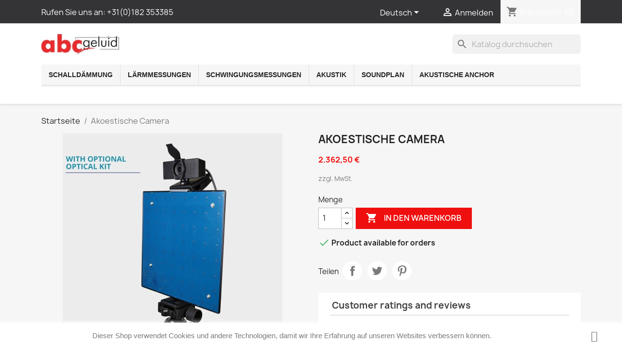

--- FILE ---
content_type: text/html; charset=utf-8
request_url: https://geluid.eu/de/home-category/akoestische-camera
body_size: 13927
content:
<!doctype html>
<html lang="de-DE">

  <head>
    
      
  <meta charset="utf-8">


  <meta http-equiv="x-ua-compatible" content="ie=edge">



  <link rel="canonical" href="https://geluid.eu/de/home-category/akoestische-camera">

  <title>Akoestische Camera</title>
  
    
  
  <meta name="description" content="">
  <meta name="keywords" content="">
        <link rel="canonical" href="https://geluid.eu/de/home-category/akoestische-camera">
    
          <link rel="alternate" href="https://geluid.eu/nl/home-category/akoestische-camera-ACAM_64" hreflang="nl-nl">
          <link rel="alternate" href="https://geluid.eu/gb/home-category/akoestische-camera" hreflang="en-gb">
          <link rel="alternate" href="https://geluid.eu/de/home-category/akoestische-camera" hreflang="de-de">
      
  
  
    <script type="application/ld+json">
  {
    "@context": "https://schema.org",
    "@type": "Organization",
    "name" : "ABCGeluid voor Geluid en Trillingen",
    "url" : "https://geluid.eu/de/",
          "logo": {
        "@type": "ImageObject",
        "url":"https://geluid.eu/img/logo-1.jpg"
      }
      }
</script>

<script type="application/ld+json">
  {
    "@context": "https://schema.org",
    "@type": "WebPage",
    "isPartOf": {
      "@type": "WebSite",
      "url":  "https://geluid.eu/de/",
      "name": "ABCGeluid voor Geluid en Trillingen"
    },
    "name": "Akoestische Camera",
    "url":  "https://geluid.eu/de/home-category/akoestische-camera"
  }
</script>


  <script type="application/ld+json">
    {
      "@context": "https://schema.org",
      "@type": "BreadcrumbList",
      "itemListElement": [
                  {
            "@type": "ListItem",
            "position": 1,
            "name": "Startseite",
            "item": "https://geluid.eu/de/"
          },                  {
            "@type": "ListItem",
            "position": 2,
            "name": "Akoestische Camera",
            "item": "https://geluid.eu/de/home-category/akoestische-camera"
          }              ]
    }
  </script>
  
  
  
  
  
    
  

  
    <meta property="og:title" content="Akoestische Camera" />
    <meta property="og:description" content="" />
    <meta property="og:url" content="https://geluid.eu/de/home-category/akoestische-camera" />
    <meta property="og:site_name" content="ABCGeluid voor Geluid en Trillingen" />
        



  <meta name="viewport" content="width=device-width, initial-scale=1">



  <link rel="icon" type="image/vnd.microsoft.icon" href="https://geluid.eu/img/favicon.ico?1552403285">
  <link rel="shortcut icon" type="image/x-icon" href="https://geluid.eu/img/favicon.ico?1552403285">



    <link rel="stylesheet" href="https://geluid.eu/themes/classic/assets/css/theme.css" type="text/css" media="all">
  <link rel="stylesheet" href="https://geluid.eu/modules/ps_socialfollow/views/css/ps_socialfollow.css" type="text/css" media="all">
  <link rel="stylesheet" href="https://geluid.eu/modules/ps_searchbar/ps_searchbar.css" type="text/css" media="all">
  <link rel="stylesheet" href="https://geluid.eu/modules/blocktopdropdownmenu/css/superfish-modified.css" type="text/css" media="all">
  <link rel="stylesheet" href="https://geluid.eu/modules/gsnippetsreviews/views/css/font-awesome.css" type="text/css" media="all">
  <link rel="stylesheet" href="https://geluid.eu/modules/gsnippetsreviews/views/css/hook-17.css" type="text/css" media="all">
  <link rel="stylesheet" href="https://geluid.eu/modules/gsnippetsreviews/views/css/jquery.star-rating-17.css" type="text/css" media="all">
  <link rel="stylesheet" href="https://geluid.eu/modules/gsnippetsreviews/views/css/snippets.css" type="text/css" media="all">
  <link rel="stylesheet" href="https://geluid.eu/modules/blockyoutubevideos/views/css/front.css" type="text/css" media="all">
  <link rel="stylesheet" href="https://geluid.eu/modules/vatnumbercleaner/views/css/verif_fo.css" type="text/css" media="all">
  <link rel="stylesheet" href="https://geluid.eu/modules/buckaroo3/views/css/buckaroo3.css" type="text/css" media="all">
  <link rel="stylesheet" href="https://geluid.eu/js/jquery/ui/themes/base/minified/jquery-ui.min.css" type="text/css" media="all">
  <link rel="stylesheet" href="https://geluid.eu/js/jquery/ui/themes/base/minified/jquery.ui.theme.min.css" type="text/css" media="all">
  <link rel="stylesheet" href="https://geluid.eu/js/jquery/plugins/fancybox/jquery.fancybox.css" type="text/css" media="all">
  <link rel="stylesheet" href="https://geluid.eu/themes/child_classic/assets/css/custom.css" type="text/css" media="all">




  

  <script type="text/javascript">
        var buckarooAjaxUrl = "https:\/\/geluid.eu\/de\/module\/buckaroo3\/ajax";
        var buckarooFees = [];
        var buckarooMessages = {"validation":{"date":"Please enter correct birthdate date","required":"Field is required","agreement":"Please accept licence agreements","iban":"A valid IBAN is required","age":"You must be at least 18 years old"}};
        var prestashop = {"cart":{"products":[],"totals":{"total":{"type":"total","label":"Gesamt","amount":0,"value":"0,00\u00a0\u20ac"},"total_including_tax":{"type":"total","label":"Gesamt (inkl. MwSt.)","amount":0,"value":"0,00\u00a0\u20ac"},"total_excluding_tax":{"type":"total","label":"Gesamtpreis o. MwSt.","amount":0,"value":"0,00\u00a0\u20ac"}},"subtotals":{"products":{"type":"products","label":"Zwischensumme","amount":0,"value":"0,00\u00a0\u20ac"},"discounts":null,"shipping":{"type":"shipping","label":"Versand","amount":0,"value":""},"tax":{"type":"tax","label":"Steuers\u00e4tze","amount":0,"value":"0,00\u00a0\u20ac"}},"products_count":0,"summary_string":"0 Artikel","vouchers":{"allowed":0,"added":[]},"discounts":[],"minimalPurchase":0,"minimalPurchaseRequired":""},"currency":{"id":1,"name":"Euro","iso_code":"EUR","iso_code_num":"978","sign":"\u20ac"},"customer":{"lastname":null,"firstname":null,"email":null,"birthday":null,"newsletter":null,"newsletter_date_add":null,"optin":null,"website":null,"company":null,"siret":null,"ape":null,"is_logged":false,"gender":{"type":null,"name":null},"addresses":[]},"language":{"name":"Deutsch (German)","iso_code":"de","locale":"de-DE","language_code":"de-de","is_rtl":"0","date_format_lite":"Y-m-d","date_format_full":"Y-m-d H:i:s","id":13},"page":{"title":"","canonical":"https:\/\/geluid.eu\/de\/home-category\/akoestische-camera","meta":{"title":"Akoestische Camera","description":"","keywords":"","robots":"index"},"page_name":"product","body_classes":{"lang-de":true,"lang-rtl":false,"country-NL":true,"currency-EUR":true,"layout-full-width":true,"page-product":true,"tax-display-enabled":true,"product-id-743":true,"product-Akoestische Camera":true,"product-id-category-2":true,"product-id-manufacturer-0":true,"product-id-supplier-0":true,"product-available-for-order":true},"admin_notifications":[]},"shop":{"name":"ABCGeluid voor Geluid en Trillingen","logo":"https:\/\/geluid.eu\/img\/logo-1.jpg","stores_icon":"https:\/\/geluid.eu\/img\/logo_stores-1.gif","favicon":"https:\/\/geluid.eu\/img\/favicon.ico"},"urls":{"base_url":"https:\/\/geluid.eu\/","current_url":"https:\/\/geluid.eu\/de\/home-category\/akoestische-camera","shop_domain_url":"https:\/\/geluid.eu","img_ps_url":"https:\/\/geluid.eu\/img\/","img_cat_url":"https:\/\/geluid.eu\/img\/c\/","img_lang_url":"https:\/\/geluid.eu\/img\/l\/","img_prod_url":"https:\/\/geluid.eu\/img\/p\/","img_manu_url":"https:\/\/geluid.eu\/img\/m\/","img_sup_url":"https:\/\/geluid.eu\/img\/su\/","img_ship_url":"https:\/\/geluid.eu\/img\/s\/","img_store_url":"https:\/\/geluid.eu\/img\/st\/","img_col_url":"https:\/\/geluid.eu\/img\/co\/","img_url":"https:\/\/geluid.eu\/themes\/child_classic\/assets\/img\/","css_url":"https:\/\/geluid.eu\/themes\/child_classic\/assets\/css\/","js_url":"https:\/\/geluid.eu\/themes\/child_classic\/assets\/js\/","pic_url":"https:\/\/geluid.eu\/upload\/","pages":{"address":"https:\/\/geluid.eu\/de\/address","addresses":"https:\/\/geluid.eu\/de\/addresses","authentication":"https:\/\/geluid.eu\/de\/authentication","cart":"https:\/\/geluid.eu\/de\/cart","category":"https:\/\/geluid.eu\/de\/index.php?controller=category","cms":"https:\/\/geluid.eu\/de\/index.php?controller=cms","contact":"https:\/\/geluid.eu\/de\/contact-us","discount":"https:\/\/geluid.eu\/de\/discount","guest_tracking":"https:\/\/geluid.eu\/de\/guest-tracking","history":"https:\/\/geluid.eu\/de\/order-history","identity":"https:\/\/geluid.eu\/de\/identity","index":"https:\/\/geluid.eu\/de\/","my_account":"https:\/\/geluid.eu\/de\/my-account","order_confirmation":"https:\/\/geluid.eu\/de\/order-confirmation","order_detail":"https:\/\/geluid.eu\/de\/index.php?controller=order-detail","order_follow":"https:\/\/geluid.eu\/de\/order-follow","order":"https:\/\/geluid.eu\/de\/order","order_return":"https:\/\/geluid.eu\/de\/index.php?controller=order-return","order_slip":"https:\/\/geluid.eu\/de\/order-slip","pagenotfound":"https:\/\/geluid.eu\/de\/page-not-found","password":"https:\/\/geluid.eu\/de\/password-recovery","pdf_invoice":"https:\/\/geluid.eu\/de\/index.php?controller=pdf-invoice","pdf_order_return":"https:\/\/geluid.eu\/de\/index.php?controller=pdf-order-return","pdf_order_slip":"https:\/\/geluid.eu\/de\/index.php?controller=pdf-order-slip","prices_drop":"https:\/\/geluid.eu\/de\/prices-drop","product":"https:\/\/geluid.eu\/de\/index.php?controller=product","search":"https:\/\/geluid.eu\/de\/search","sitemap":"https:\/\/geluid.eu\/de\/sitemap","stores":"https:\/\/geluid.eu\/de\/stores","supplier":"https:\/\/geluid.eu\/de\/supplier","register":"https:\/\/geluid.eu\/de\/authentication?create_account=1","order_login":"https:\/\/geluid.eu\/de\/order?login=1"},"alternative_langs":{"nl-nl":"https:\/\/geluid.eu\/nl\/home-category\/akoestische-camera-ACAM_64","en-gb":"https:\/\/geluid.eu\/gb\/home-category\/akoestische-camera","de-de":"https:\/\/geluid.eu\/de\/home-category\/akoestische-camera"},"theme_assets":"\/themes\/child_classic\/assets\/","actions":{"logout":"https:\/\/geluid.eu\/de\/?mylogout="},"no_picture_image":{"bySize":{"small_default":{"url":"https:\/\/geluid.eu\/img\/p\/de-default-small_default.jpg","width":98,"height":98},"cart_default":{"url":"https:\/\/geluid.eu\/img\/p\/de-default-cart_default.jpg","width":125,"height":125},"home_default":{"url":"https:\/\/geluid.eu\/img\/p\/de-default-home_default.jpg","width":250,"height":250},"medium_default":{"url":"https:\/\/geluid.eu\/img\/p\/de-default-medium_default.jpg","width":452,"height":452},"large_default":{"url":"https:\/\/geluid.eu\/img\/p\/de-default-large_default.jpg","width":800,"height":800}},"small":{"url":"https:\/\/geluid.eu\/img\/p\/de-default-small_default.jpg","width":98,"height":98},"medium":{"url":"https:\/\/geluid.eu\/img\/p\/de-default-home_default.jpg","width":250,"height":250},"large":{"url":"https:\/\/geluid.eu\/img\/p\/de-default-large_default.jpg","width":800,"height":800},"legend":""}},"configuration":{"display_taxes_label":true,"display_prices_tax_incl":false,"is_catalog":false,"show_prices":true,"opt_in":{"partner":true},"quantity_discount":{"type":"discount","label":"Rabatt auf St\u00fcckzahl"},"voucher_enabled":0,"return_enabled":0},"field_required":[],"breadcrumb":{"links":[{"title":"Startseite","url":"https:\/\/geluid.eu\/de\/"},{"title":"Akoestische Camera","url":"https:\/\/geluid.eu\/de\/home-category\/akoestische-camera"}],"count":2},"link":{"protocol_link":"https:\/\/","protocol_content":"https:\/\/","request_uri":"\/de\/home-category\/akoestische-camera"},"time":1769030996,"static_token":"6cec8a742aa556e8652264c52a424145","token":"a122f9e1cfe104c3cb69d1dfddf6983b","debug":false};
        var vncfc_fc_url = "https:\/\/geluid.eu\/de\/module\/vatnumbercleaner\/vncfc?";
      </script>



          <style type="text/css">.row.delivery-option img { max-width:100%; }</style>
            
<script type="text/javascript" data-keepinline="true">
    // instantiate object
    var oGsr = {};
    var bt_msgs = {"delay":"You have not filled out a numeric for delay option","fbId":"You have not filled out a numeric for Facebook App ID option","fbsecret":"You have not filled out Facebook App Secret option","reviewDate":"You have not filled out the review's date","title":"You have not filled out the title","comment":"You have not filled out the comment","report":"You have not filled out the report comment","rating":"You have not selected the rating for the review","checkreview":"You have not selected one review","email":"You have not filled out your email","status":"You didn't select any status","vouchercode":"You have not filled out the voucher code","voucheramount":"You have left 0 as value for voucher's value","voucherminimum":"Minimum amount is not a numeric","vouchermaximum":"Maximum quantity is not a numeric","vouchervalidity":"You have left 0 as value for voucher's validity","importMatching":"You have not filled the number of columns out","reviewModerationTxt":{"8":"You have not filled out your legal text for using a moderation with language Nederlands. Click on the language drop-down list in order to fill out the correct language field(s).","10":"You have not filled out your legal text for using a moderation with language English (United Kingdom). Click on the language drop-down list in order to fill out the correct language field(s).","13":"You have not filled out your legal text for using a moderation with language Deutsch (German). Click on the language drop-down list in order to fill out the correct language field(s)."},"reviewModifyTxt":{"8":"You have not filled out your legal text for using a review modification tool with language Nederlands. Click on the language drop-down list in order to fill out the correct language field(s).","10":"You have not filled out your legal text for using a review modification tool with language English (United Kingdom). Click on the language drop-down list in order to fill out the correct language field(s).","13":"You have not filled out your legal text for using a review modification tool with language Deutsch (German). Click on the language drop-down list in order to fill out the correct language field(s)."},"emailTitle":{"8":"You have not filled out your title or text with language Nederlands. Click on the language drop-down list in order to fill out the correct language field(s).","10":"You have not filled out your title or text with language English (United Kingdom). Click on the language drop-down list in order to fill out the correct language field(s).","13":"You have not filled out your title or text with language Deutsch (German). Click on the language drop-down list in order to fill out the correct language field(s)."},"emaillCategory":{"8":"You have not filled out your category label with language Nederlands. Click on the language drop-down list in order to fill out the correct language field(s).","10":"You have not filled out your category label with language English (United Kingdom). Click on the language drop-down list in order to fill out the correct language field(s).","13":"You have not filled out your category label with language Deutsch (German). Click on the language drop-down list in order to fill out the correct language field(s)."},"emaillProduct":{"8":"You have not filled out your product label with language Nederlands. Click on the language drop-down list in order to fill out the correct language field(s).","10":"You have not filled out your product label with language English (United Kingdom). Click on the language drop-down list in order to fill out the correct language field(s).","13":"You have not filled out your product label with language Deutsch (German). Click on the language drop-down list in order to fill out the correct language field(s)."},"emaillSentence":{"8":"You have not filled out your custom body sentence with language Nederlands. Click on the language drop-down list in order to fill out the correct language field(s).","10":"You have not filled out your custom body sentence with language English (United Kingdom). Click on the language drop-down list in order to fill out the correct language field(s).","13":"You have not filled out your custom body sentence with language Deutsch (German). Click on the language drop-down list in order to fill out the correct language field(s)."}};
    var bt_sImgUrl = '/modules/gsnippetsreviews/views/img/';
    var bt_sWebService = '/modules/gsnippetsreviews/ws-gsnippetsreviews.php?bt_token=3fdf871f2d73a99a5cc5b70623982830';
    var sGsrModuleName = 'gsr';
    var bt_aFancyReviewForm = {};
    var bt_aFancyReviewTabForm = {};
    var bt_oScrollTo = {};
    bt_oScrollTo.execute = false;
    var bt_oUseSocialButton = {};
    bt_oUseSocialButton.run = false;
    var bt_oActivateReviewTab = {};
    bt_oActivateReviewTab.run = false;
    var bt_oDeactivateReviewTab = {};
    bt_oDeactivateReviewTab.run = false;
    var bt_aReviewReport = new Array();
    var bt_oCallback = {};
    bt_oCallback.run = false;
    var bt_aStarsRating = new Array();
    var bt_oBxSlider = {};
    bt_oBxSlider.run = false;
</script>


    
  <meta property="og:type" content="product">
  <meta property="og:url" content="https://geluid.eu/de/home-category/akoestische-camera">
  <meta property="og:title" content="Akoestische Camera">
  <meta property="og:site_name" content="ABCGeluid voor Geluid en Trillingen">
  <meta property="og:description" content="">
  <meta property="og:image" content="https://geluid.eu/1760-large_default/akoestische-camera.jpg">
  <meta property="product:pretax_price:amount" content="2362.5">
  <meta property="product:pretax_price:currency" content="EUR">
  <meta property="product:price:amount" content="2362.5">
  <meta property="product:price:currency" content="EUR">
  
  </head>

  <body id="product" class="lang-de country-nl currency-eur layout-full-width page-product tax-display-enabled product-id-743 product-akoestische-camera product-id-category-2 product-id-manufacturer-0 product-id-supplier-0 product-available-for-order">

    
      
    

    <main>
      
              

      <header id="header">
        
          
  <div class="header-banner">
    
  </div>



  <nav class="header-nav">
    <div class="container">
      <div class="row">
        <div class="hidden-sm-down">
          <div class="col-md-5 col-xs-12">
            <div id="_desktop_contact_link">
  <div id="contact-link">
                Rufen Sie uns an: <span>+31(0)182 353385</span>
      </div>
</div>

          </div>
          <div class="col-md-7 right-nav">
              <div id="_desktop_language_selector">
  <div class="language-selector-wrapper">
    <span id="language-selector-label" class="hidden-md-up">Sprache:</span>
    <div class="language-selector dropdown js-dropdown">
      <button data-toggle="dropdown" class="hidden-sm-down btn-unstyle" aria-haspopup="true" aria-expanded="false" aria-label="Dropdown Sprachen">
        <span class="expand-more">Deutsch</span>
        <i class="material-icons expand-more">&#xE5C5;</i>
      </button>
      <ul class="dropdown-menu hidden-sm-down" aria-labelledby="language-selector-label">
                  <li >
            <a href="https://geluid.eu/nl/home-category/akoestische-camera-ACAM_64" class="dropdown-item" data-iso-code="nl">Nederlands</a>
          </li>
                  <li >
            <a href="https://geluid.eu/gb/home-category/akoestische-camera" class="dropdown-item" data-iso-code="gb">English</a>
          </li>
                  <li  class="current" >
            <a href="https://geluid.eu/de/home-category/akoestische-camera" class="dropdown-item" data-iso-code="de">Deutsch</a>
          </li>
              </ul>
      <select class="link hidden-md-up" aria-labelledby="language-selector-label">
                  <option value="https://geluid.eu/nl/home-category/akoestische-camera-ACAM_64" data-iso-code="nl">
            Nederlands
          </option>
                  <option value="https://geluid.eu/gb/home-category/akoestische-camera" data-iso-code="gb">
            English
          </option>
                  <option value="https://geluid.eu/de/home-category/akoestische-camera" selected="selected" data-iso-code="de">
            Deutsch
          </option>
              </select>
    </div>
  </div>
</div>
<div id="_desktop_user_info">
  <div class="user-info">
          <a
        href="https://geluid.eu/de/my-account"
        title="Anmelden zu Ihrem Kundenbereich"
        rel="nofollow"
      >
        <i class="material-icons">&#xE7FF;</i>
        <span class="hidden-sm-down">Anmelden</span>
      </a>
      </div>
</div>
<div id="_desktop_cart">
  <div class="blockcart cart-preview inactive" data-refresh-url="//geluid.eu/de/module/ps_shoppingcart/ajax">
    <div class="header">
              <i class="material-icons shopping-cart" aria-hidden="true">shopping_cart</i>
        <span class="hidden-sm-down">Warenkorb</span>
        <span class="cart-products-count">(0)</span>
          </div>
  </div>
</div>

          </div>
        </div>
        <div class="hidden-md-up text-sm-center mobile">
          <div class="float-xs-left" id="menu-icon">
            <i class="material-icons d-inline">&#xE5D2;</i>
          </div>
          <div class="float-xs-right" id="_mobile_cart"></div>
          <div class="float-xs-right" id="_mobile_user_info"></div>
          <div class="top-logo" id="_mobile_logo"></div>
          <div class="clearfix"></div>
        </div>
      </div>
    </div>
  </nav>



  <div class="header-top">
    <div class="container">
       <div class="row">
        <div class="col-md-2 hidden-sm-down" id="_desktop_logo">
                            <a href="https://geluid.eu/">
                  <img class="logo img-responsive" src="https://geluid.eu/img/logo-1.jpg" alt="ABCGeluid voor Geluid en Trillingen">
                </a>
                    </div>
        <div class="col-md-10 col-sm-12 position-static">
          <div id="search_widget" class="search-widgets" data-search-controller-url="//geluid.eu/de/search">
  <form method="get" action="//geluid.eu/de/search">
    <input type="hidden" name="controller" value="search">
    <i class="material-icons search" aria-hidden="true">search</i>
    <input type="text" name="s" value="" placeholder="Katalog durchsuchen" aria-label="Suche">
    <i class="material-icons clear" aria-hidden="true">clear</i>
  </form>
</div>

          <div class="clearfix"></div>
        </div>
      </div>
      
      	<!-- Menu -->
	<div id="block_top_menu" class="sf-contener clearfix col-lg-12">
		<div class="cat-title">Menu</div>
		<ul class="sf-menu clearfix menu-content">
			<li><a href="https://geluid.eu/de/Schalldammung" title="Schalldämmung">Schalldämmung</a><ul><li><a href="https://geluid.eu/de/schallschutzwand" title="Schallschutzwand">Schallschutzwand</a></li><li><a href="https://geluid.eu/de/schalldammung-decke-dach" title="Schalldämmung Decke, Dach">Schalldämmung Decke, Dach</a></li><li><a href="https://geluid.eu/de/schallisolierung-boden-dach" title="Schallisolierung Boden Dach">Schallisolierung Boden Dach</a></li><li><a href="https://geluid.eu/de/schalldammung-schirm-gehause-aussen" title="Schalldämmung Gehäuse Außen">Schalldämmung Gehäuse Außen</a></li><li><a href="https://geluid.eu/de/schalldammung-gehause-innen" title="Schalldämmung Gehäuse Innen">Schalldämmung Gehäuse Innen</a></li><li><a href="https://geluid.eu/de/acoustifence-larmschutzwand" title="Acoustifence Lärmschutzwand">Acoustifence Lärmschutzwand</a></li><li><a href="https://geluid.eu/de/acoustiblok-schalldammung" title="Acoustiblok Schalldämmung">Acoustiblok Schalldämmung</a></li><li><a href="https://geluid.eu/de/suskast" title="Suskasten">Suskasten</a></li></ul></li><li><a href="https://geluid.eu/de/larmmessungen" title="Lärmmessungen">Lärmmessungen</a><ul><li><a href="https://geluid.eu/de/schallpegelmesser" title="Schallpegelmesser">Schallpegelmesser</a></li><li><a href="https://geluid.eu/de/schallpegelmessgerat-kabel" title="Schallpegelmessgerät Kabel">Schallpegelmessgerät Kabel</a></li><li><a href="https://geluid.eu/de/larmuberwachung" title="Lärmüberwachung">Lärmüberwachung</a></li><li><a href="https://geluid.eu/de/mikrofone" title="Mikrofone">Mikrofone</a><ul><li><a href="https://geluid.eu/de/mikrofonkapsel-uberblick" title="Mikrofonkapsel Überblick">Mikrofonkapsel Überblick</a></li><li><a href="https://geluid.eu/de/mikrofon-vorverstarker" title="Mikrofon-Vorverstärker">Mikrofon-Vorverstärker</a></li><li><a href="https://geluid.eu/de/aussenmikrofon" title="Außenmikrofon">Außenmikrofon</a></li><li><a href="https://geluid.eu/de/iccp-strom-mikrofon" title="ICCP Strom Mikrofon">ICCP Strom Mikrofon</a></li><li><a href="https://geluid.eu/de/mikrofon-mit-vorverstarker" title="Mikrofon mit vorverstärker">Mikrofon mit vorverstärker</a></li><li><a href="https://geluid.eu/de/zubehor-fur-mikrofon" title="Zubehör für Mikrofon">Zubehör für Mikrofon</a></li><li><a href="https://geluid.eu/de/mikrofon-mit-phantomspeisung" title="Mikrofon mit Phantomspeisung">Mikrofon mit Phantomspeisung</a></li></ul></li><li><a href="https://geluid.eu/de/schallkalibrator" title="Schallkalibrator">Schallkalibrator</a></li><li><a href="https://geluid.eu/de/simulation-kopfhorer-usw" title="Simulation Kopfhörer usw.">Simulation Kopfhörer usw.</a></li><li><a href="https://geluid.eu/de/verstarker-fur-messungen" title="Verstärker für Messungen">Verstärker für Messungen</a></li><li><a href="https://geluid.eu/de/schallquellen-fur-messungen" title="Schallquellen für Messungen">Schallquellen für Messungen</a></li><li><a href="https://geluid.eu/de/Mieten-Schallpegelmesser" title="Mieten Schallpegelmesser">Mieten Schallpegelmesser</a><ul><li><a href="https://geluid.eu/de/aurolex" title="Aurolex">Aurolex</a></li><li><a href="https://geluid.eu/de/schallpegelmesser-mieten" title="Schallpegelmesser mieten">Schallpegelmesser mieten</a></li></ul></li><li><a href="https://geluid.eu/de/larmdosimetern-set" title="Lärmdosimetern set">Lärmdosimetern set</a></li><li><a href="https://geluid.eu/de/zubehor-schallpegelmessgerate" title="Zubehör Schallpegelmessgeräte">Zubehör Schallpegelmessgeräte</a></li><li><a href="https://geluid.eu/de/impedanz-tube-tube-kundt" title="Impedanz Tube Tube Kundt">Impedanz Tube Tube Kundt</a></li><li><a href="https://geluid.eu/de/datenerfassungskarte-dac" title="Datenerfassungskarte (DAC)">Datenerfassungskarte (DAC)</a></li><li><a href="https://geluid.eu/de/schallpegelmesser-xl2-" title="Schallpegelmesser XL2 ">Schallpegelmesser XL2 </a></li><li><a href="https://geluid.eu/de/schallpegelmesser-zubehor" title="Schallpegelmesser zubehör">Schallpegelmesser zubehör</a></li><li><a href="https://geluid.eu/de/xl2-schallpegelmesser-optionen" title="XL2 Schallpegelmesser Optionen">XL2 Schallpegelmesser Optionen</a></li><li><a href="https://geluid.eu/de/mikrofon-array-systeme" title="Mikrofon Array Systeme">Mikrofon Array Systeme</a></li></ul></li><li><a href="https://geluid.eu/de/schwingungsmessungen" title="Schwingungsmessungen">Schwingungsmessungen</a><ul><li><a href="https://geluid.eu/de/schwingungsmessgerat-uberblick" title="Schwingungsmessgerät Überblick">Schwingungsmessgerät Überblick</a></li><li><a href="https://geluid.eu/de/beschleunigungssensoren-mems" title="Beschleunigungssensoren MEMS">Beschleunigungssensoren MEMS</a></li></ul></li><li><a href="https://geluid.eu/de/akustik" title="Akustik">Akustik</a><ul><li><a href="https://geluid.eu/de/schalldammplatte-baffle" title="Schalldämmplatte Baffle">Schalldämmplatte Baffle</a></li><li><a href="https://geluid.eu/de/schallabsorption-wandplatte" title="Schallabsorption Wandplatte">Schallabsorption Wandplatte</a></li><li><a href="https://geluid.eu/de/lebensmittel-schallabsorption" title="Lebensmittel Schallabsorption">Lebensmittel Schallabsorption</a></li></ul></li><li><a href="https://geluid.eu/de/soundplan" title="SoundPLAN">SoundPLAN</a><ul><li><a href="https://geluid.eu/de/va-lab" title="VA-LAB">VA-LAB</a></li><li><a href="https://geluid.eu/de/berekenen-geluidsisolatie-iso-nen-12354" title="Berekenen Geluidsisolatie ISO-NEN-12354">Berekenen Geluidsisolatie ISO-NEN-12354</a></li></ul></li><li><a href="https://geluid.eu/de/akustische-anchor" title="Akustische Anchor">Akustische Anchor</a><ul><li><a href="https://geluid.eu/de/akustische-anchor" title="Akustische Anchor">Akustische Anchor</a><ul><li><a href="https://geluid.eu/de/schallabsorbierende-holz-stein" title="Schallabsorbierende Holz Stein">Schallabsorbierende Holz Stein</a></li><li><a href="https://geluid.eu/de/schallabsorbierende-holz-stein" title="Schallabsorbierende Holz | Stein">Schallabsorbierende Holz | Stein</a></li><li><a href="https://geluid.eu/de/schallabsorbierende-holz-stein-entkoppelt-anker" title="Schallabsorbierende Holz -- Stein entkoppelt anker">Schallabsorbierende Holz -- Stein entkoppelt anker</a></li><li><a href="https://geluid.eu/de/schallabsorbierende-holz-stein-entkoppelt-anker" title="Schallabsorbierende Holz -- Stein entkoppelt anker">Schallabsorbierende Holz -- Stein entkoppelt anker</a></li></ul></li><li><a href="https://geluid.eu/de/akustische-deckenstative" title="Akustische Deckenstative">Akustische Deckenstative</a><ul><li><a href="https://geluid.eu/de/akustische-deckenstative-20kg" title="Akustische Deckenstative 20kg">Akustische Deckenstative 20kg</a></li><li><a href="https://geluid.eu/de/akustische-deckenstative-50kg" title="Akustische Deckenstative 50kg">Akustische Deckenstative 50kg</a></li><li><a href="https://geluid.eu/de/akustische-deckenstative-100kg" title="Akustische Deckenstative 100kg">Akustische Deckenstative 100kg</a></li></ul></li><li><a href="https://geluid.eu/de/schwingungsdampfer" title="Schwingungsdämpfer">Schwingungsdämpfer</a></li><li><a href="https://geluid.eu/de/elastomeren-absorber" title="Elastomeren Absorber">Elastomeren Absorber</a></li></ul></li>
					</ul>
	</div>
	<!--/ Menu -->


      <div id="mobile_top_menu_wrapper" class="row hidden-md-up" style="display:none;">
        <div class="js-top-menu mobile" id="_mobile_top_menu"></div>
        <div class="js-top-menu-bottom">
          <div id="_mobile_currency_selector"></div>
          <div id="_mobile_language_selector"></div>
          <div id="_mobile_contact_link"></div>
        </div>
      </div>
    </div>
  </div>
  

        
      </header>

      <section id="wrapper">
        
          
<aside id="notifications">
  <div class="container">
    
    
    
      </div>
</aside>
        

        
        <div class="container">
          
            <nav data-depth="2" class="breadcrumb hidden-sm-down">
  <ol>
    
              
          <li>
                          <a href="https://geluid.eu/de/"><span>Startseite</span></a>
                      </li>
        
              
          <li>
                          <span>Akoestische Camera</span>
                      </li>
        
          
  </ol>
</nav>
          

          

          
  <div id="content-wrapper" class="js-content-wrapper">
    
    

  <section id="main" itemscope itemtype="https://schema.org/Product">
    <meta itemprop="url" content="https://geluid.eu/de/home-category/akoestische-camera">

    <div class="row">
      <div class="col-md-6">
        
          <section class="page-content" id="content">
            
              
                <ul class="product-flags">
                                  </ul>
              

              
                <div class="images-container js-images-container">
  
    <div class="product-cover">
              <img
          class="js-qv-product-cover img-fluid"
          src="https://geluid.eu/1760-medium_default/akoestische-camera.jpg"
                      alt="Akoestische Camera"
                    loading="lazy"
          width="452"
          height="452"
        >
        <div class="layer hidden-sm-down" data-toggle="modal" data-target="#product-modal">
          <i class="material-icons zoom-in">search</i>
        </div>
          </div>
  

  
    <div class="js-qv-mask mask">
      <ul class="product-images js-qv-product-images">
                  <li class="thumb-container js-thumb-container">
            <img
              class="thumb js-thumb  selected js-thumb-selected "
              data-image-medium-src="https://geluid.eu/1760-medium_default/akoestische-camera.jpg"
              data-image-large-src="https://geluid.eu/1760-large_default/akoestische-camera.jpg"
              src="https://geluid.eu/1760-small_default/akoestische-camera.jpg"
                              alt="Akoestische Camera"
                            loading="lazy"
              width="98"
              height="98"
            >
          </li>
                  <li class="thumb-container js-thumb-container">
            <img
              class="thumb js-thumb "
              data-image-medium-src="https://geluid.eu/1729-medium_default/akoestische-camera.jpg"
              data-image-large-src="https://geluid.eu/1729-large_default/akoestische-camera.jpg"
              src="https://geluid.eu/1729-small_default/akoestische-camera.jpg"
                              alt="Akoestische Camera"
                            loading="lazy"
              width="98"
              height="98"
            >
          </li>
                  <li class="thumb-container js-thumb-container">
            <img
              class="thumb js-thumb "
              data-image-medium-src="https://geluid.eu/1731-medium_default/akoestische-camera.jpg"
              data-image-large-src="https://geluid.eu/1731-large_default/akoestische-camera.jpg"
              src="https://geluid.eu/1731-small_default/akoestische-camera.jpg"
                              alt="Akoestische Camera"
                            loading="lazy"
              width="98"
              height="98"
            >
          </li>
                  <li class="thumb-container js-thumb-container">
            <img
              class="thumb js-thumb "
              data-image-medium-src="https://geluid.eu/1732-medium_default/akoestische-camera.jpg"
              data-image-large-src="https://geluid.eu/1732-large_default/akoestische-camera.jpg"
              src="https://geluid.eu/1732-small_default/akoestische-camera.jpg"
                              alt="Akoestische Camera"
                            loading="lazy"
              width="98"
              height="98"
            >
          </li>
                  <li class="thumb-container js-thumb-container">
            <img
              class="thumb js-thumb "
              data-image-medium-src="https://geluid.eu/1733-medium_default/akoestische-camera.jpg"
              data-image-large-src="https://geluid.eu/1733-large_default/akoestische-camera.jpg"
              src="https://geluid.eu/1733-small_default/akoestische-camera.jpg"
                              alt="Akoestische Camera"
                            loading="lazy"
              width="98"
              height="98"
            >
          </li>
                  <li class="thumb-container js-thumb-container">
            <img
              class="thumb js-thumb "
              data-image-medium-src="https://geluid.eu/1755-medium_default/akoestische-camera.jpg"
              data-image-large-src="https://geluid.eu/1755-large_default/akoestische-camera.jpg"
              src="https://geluid.eu/1755-small_default/akoestische-camera.jpg"
                              alt="Akoestische Camera"
                            loading="lazy"
              width="98"
              height="98"
            >
          </li>
                  <li class="thumb-container js-thumb-container">
            <img
              class="thumb js-thumb "
              data-image-medium-src="https://geluid.eu/1761-medium_default/akoestische-camera.jpg"
              data-image-large-src="https://geluid.eu/1761-large_default/akoestische-camera.jpg"
              src="https://geluid.eu/1761-small_default/akoestische-camera.jpg"
                              alt="Akoestische Camera"
                            loading="lazy"
              width="98"
              height="98"
            >
          </li>
              </ul>
    </div>
  

</div>
              
              <div class="scroll-box-arrows">
                <i class="material-icons left">&#xE314;</i>
                <i class="material-icons right">&#xE315;</i>
              </div>
              
            
            <!-- Youtube Instant Suggest Module content -->










	<div class="clear">&nbsp;</div>
	<!-- Video -->
	
	<div class="keep-it-tight" style="width:100%;display:inline-block;">
						<div class=''>
			<div class='embed-container'>
				<iframe src="https://www.youtube.com/embed/0a7x6xK2qY0?rel=0" frameborder='0' allowfullscreen id="youtubesuggest_iframe"></iframe>
			</div>
		</div>
				<div class="clear">&nbsp;</div>
	</div>
	
	<div class="clear">&nbsp;</div>














          </section>
        
        </div>
        <div class="col-md-6">
          
            
              <h1 class="h1" itemprop="name">Akoestische Camera</h1>
            
          
          
              <div class="product-prices js-product-prices">
    
          

    
      <div
        class="product-price h5 ">

        <div class="current-price">
          <span class='current-price-value' content="">
                                      2.362,50 €
                      </span>

                  </div>

        
                  
      </div>
    

    
          

    
          

    
          

    

    <div class="tax-shipping-delivery-label">
              zzgl. MwSt.
            
      
                                          </div>
  </div>
          

          <div class="product-information">
            
              <div id="product-description-short-743" itemprop="description"></div>
            

            
            <div class="product-actions">
              
                <form action="https://geluid.eu/de/cart" method="post" id="add-to-cart-or-refresh">
                  <input type="hidden" name="token" value="6cec8a742aa556e8652264c52a424145">
                  <input type="hidden" name="id_product" value="743" id="product_page_product_id">
                  <input type="hidden" name="id_customization" value="0" id="product_customization_id">

                  
                    <div class="product-variants js-product-variants">
  </div>
                  

                  
                                      

                  
                    <section class="product-discounts js-product-discounts">
  </section>
                  

                  
                    <div class="product-add-to-cart js-product-add-to-cart">
      <span class="control-label">Menge</span>

    
      <div class="product-quantity clearfix">
        <div class="qty">
          <input
            type="number"
            name="qty"
            id="quantity_wanted"
            inputmode="numeric"
            pattern="[0-9]*"
                          value="1"
              min="1"
                        class="input-group"
            aria-label="Menge"
          >
        </div>

        <div class="add">
          <button
            class="btn btn-primary add-to-cart"
            data-button-action="add-to-cart"
            type="submit"
                      >
            <i class="material-icons shopping-cart">&#xE547;</i>
            In den Warenkorb
          </button>
        </div>

        
      </div>
    

    
      <span id="product-availability" class="js-product-availability">
                              <i class="material-icons rtl-no-flip product-available">&#xE5CA;</i>
                    Product available for orders
              </span>
    

    
      <p class="product-minimal-quantity js-product-minimal-quantity">
              </p>
    
  </div>
                  

                  
                    <div class="product-additional-info js-product-additional-info">
  

      <div class="social-sharing">
      <span>Teilen</span>
      <ul>
                  <li class="facebook icon-gray"><a href="https://www.facebook.com/sharer.php?u=https%3A%2F%2Fgeluid.eu%2Fde%2Fhome-category%2Fakoestische-camera" class="text-hide" title="Teilen" target="_blank" rel="noopener noreferrer">Teilen</a></li>
                  <li class="twitter icon-gray"><a href="https://twitter.com/intent/tweet?text=Akoestische+Camera https%3A%2F%2Fgeluid.eu%2Fde%2Fhome-category%2Fakoestische-camera" class="text-hide" title="Tweet" target="_blank" rel="noopener noreferrer">Tweet</a></li>
                  <li class="pinterest icon-gray"><a href="https://www.pinterest.com/pin/create/button/?media=https%3A%2F%2Fgeluid.eu%2F1760%2Fakoestische-camera.jpg&amp;url=https%3A%2F%2Fgeluid.eu%2Fde%2Fhome-category%2Fakoestische-camera" class="text-hide" title="Pinterest" target="_blank" rel="noopener noreferrer">Pinterest</a></li>
              </ul>
    </div>
  
<!-- GSR - Product review block -->
<div id="gsr" class="productAction">
    		<div class="clr_10"></div>
                
	<div class="clr_10"></div>
	<div class="block-review">
		<div class="block-review-item">
			<span class="title"><i class="fa fa-star"></i>&nbsp;Customer ratings and reviews</span>
			<div class="clr_15"></div>
            					<div>
                                                                            Nobody has posted a review yet
                            								<div class="clr_0"></div>
                                in this language
                                                    
                        

                        
                        
						<div class="clr_10"></div>

						<div>
                                                        								<a class="btn btn-primary fancybox.ajax" id="bt_btn-review-form" href="/modules/gsnippetsreviews/ws-gsnippetsreviews.php?bt_token=3fdf871f2d73a99a5cc5b70623982830&sAction=display&sType=review&iPId=743&iCId=0&sURI=%2Fde%2Fhome-category%2Fakoestische-camera&btKey=41823b4af71121b1e21cfdd729194058" rel="nofollow"><i class="icon-pencil"></i> Rate it</a>
                            						</div>
						<div class="clr_0"></div>
					</div>
                    			</div>
		</div>
        			<div class="clr_10"></div>
                
		<script type="text/javascript">
            bt_aFancyReviewForm.selector = 'a#bt_btn-review-form';
            bt_aFancyReviewForm.hideOnContentClick = false;
            bt_aFancyReviewForm.beforeClose = 'https://geluid.eu/de/home-category/akoestische-camera?post=1';
            bt_aFancyReviewForm.click = false;
		</script>
        
	</div>
    	<!-- /GSR - Product review block -->
    
</div>
                  

                                    
                </form>
              

            </div>

            
              <!-- GSR - Product review block -->
	<!-- /GSR - Product review block -->
    
            

            
              <div class="tabs">
                <ul class="nav nav-tabs" role="tablist">
                                    <li class="nav-item">
                    <a
                      class="nav-link active"
                      data-toggle="tab"
                      href="#product-details"
                      role="tab"
                      aria-controls="product-details"
                       aria-selected="true">Artikeldetails</a>
                  </li>
                                                    </ul>

                <div class="tab-content" id="tab-content">
                 <div class="tab-pane fade in" id="description" role="tabpanel">
                   
                     <div class="product-description"></div>
                   
                 </div>

                 
                   <div class="js-product-details tab-pane fade in active"
     id="product-details"
     data-product="{&quot;id_shop_default&quot;:&quot;1&quot;,&quot;id_manufacturer&quot;:&quot;0&quot;,&quot;id_supplier&quot;:&quot;0&quot;,&quot;reference&quot;:&quot;440052&quot;,&quot;is_virtual&quot;:&quot;0&quot;,&quot;delivery_in_stock&quot;:&quot;&quot;,&quot;delivery_out_stock&quot;:&quot;&quot;,&quot;id_category_default&quot;:&quot;2&quot;,&quot;on_sale&quot;:&quot;0&quot;,&quot;online_only&quot;:&quot;0&quot;,&quot;ecotax&quot;:&quot;0.000000&quot;,&quot;minimal_quantity&quot;:&quot;1&quot;,&quot;low_stock_threshold&quot;:null,&quot;low_stock_alert&quot;:&quot;0&quot;,&quot;price&quot;:&quot;2.362,50\u00a0\u20ac&quot;,&quot;unity&quot;:&quot;&quot;,&quot;unit_price_ratio&quot;:&quot;0.000000&quot;,&quot;additional_shipping_cost&quot;:&quot;0.000000&quot;,&quot;customizable&quot;:&quot;0&quot;,&quot;text_fields&quot;:&quot;0&quot;,&quot;uploadable_files&quot;:&quot;0&quot;,&quot;redirect_type&quot;:&quot;301-category&quot;,&quot;id_type_redirected&quot;:&quot;0&quot;,&quot;available_for_order&quot;:&quot;1&quot;,&quot;available_date&quot;:&quot;0000-00-00&quot;,&quot;show_condition&quot;:&quot;0&quot;,&quot;condition&quot;:&quot;new&quot;,&quot;show_price&quot;:&quot;1&quot;,&quot;indexed&quot;:&quot;1&quot;,&quot;visibility&quot;:&quot;both&quot;,&quot;cache_default_attribute&quot;:&quot;0&quot;,&quot;advanced_stock_management&quot;:&quot;0&quot;,&quot;date_add&quot;:&quot;2021-12-28 14:17:21&quot;,&quot;date_upd&quot;:&quot;2024-03-08 13:36:49&quot;,&quot;pack_stock_type&quot;:&quot;3&quot;,&quot;meta_description&quot;:&quot;&quot;,&quot;meta_keywords&quot;:&quot;&quot;,&quot;meta_title&quot;:&quot;&quot;,&quot;link_rewrite&quot;:&quot;akoestische-camera&quot;,&quot;name&quot;:&quot;Akoestische Camera&quot;,&quot;description&quot;:&quot;&quot;,&quot;description_short&quot;:&quot;&quot;,&quot;available_now&quot;:&quot;&quot;,&quot;available_later&quot;:&quot;&quot;,&quot;id&quot;:743,&quot;id_product&quot;:743,&quot;out_of_stock&quot;:2,&quot;new&quot;:0,&quot;id_product_attribute&quot;:&quot;0&quot;,&quot;quantity_wanted&quot;:1,&quot;extraContent&quot;:[],&quot;allow_oosp&quot;:1,&quot;category&quot;:&quot;home-category&quot;,&quot;category_name&quot;:&quot;Home&quot;,&quot;link&quot;:&quot;https:\/\/geluid.eu\/de\/home-category\/akoestische-camera&quot;,&quot;attribute_price&quot;:0,&quot;price_tax_exc&quot;:2362.5,&quot;price_without_reduction&quot;:2362.5,&quot;reduction&quot;:0,&quot;specific_prices&quot;:[],&quot;quantity&quot;:0,&quot;quantity_all_versions&quot;:0,&quot;id_image&quot;:&quot;de-default&quot;,&quot;features&quot;:[],&quot;attachments&quot;:[],&quot;virtual&quot;:0,&quot;pack&quot;:0,&quot;packItems&quot;:[],&quot;nopackprice&quot;:0,&quot;customization_required&quot;:false,&quot;rate&quot;:21,&quot;tax_name&quot;:&quot;BTW NL 19%&quot;,&quot;ecotax_rate&quot;:0,&quot;unit_price&quot;:&quot;&quot;,&quot;customizations&quot;:{&quot;fields&quot;:[]},&quot;id_customization&quot;:0,&quot;is_customizable&quot;:false,&quot;show_quantities&quot;:false,&quot;quantity_label&quot;:&quot;Artikel&quot;,&quot;quantity_discounts&quot;:[],&quot;customer_group_discount&quot;:0,&quot;images&quot;:[{&quot;bySize&quot;:{&quot;small_default&quot;:{&quot;url&quot;:&quot;https:\/\/geluid.eu\/1760-small_default\/akoestische-camera.jpg&quot;,&quot;width&quot;:98,&quot;height&quot;:98},&quot;cart_default&quot;:{&quot;url&quot;:&quot;https:\/\/geluid.eu\/1760-cart_default\/akoestische-camera.jpg&quot;,&quot;width&quot;:125,&quot;height&quot;:125},&quot;home_default&quot;:{&quot;url&quot;:&quot;https:\/\/geluid.eu\/1760-home_default\/akoestische-camera.jpg&quot;,&quot;width&quot;:250,&quot;height&quot;:250},&quot;medium_default&quot;:{&quot;url&quot;:&quot;https:\/\/geluid.eu\/1760-medium_default\/akoestische-camera.jpg&quot;,&quot;width&quot;:452,&quot;height&quot;:452},&quot;large_default&quot;:{&quot;url&quot;:&quot;https:\/\/geluid.eu\/1760-large_default\/akoestische-camera.jpg&quot;,&quot;width&quot;:800,&quot;height&quot;:800}},&quot;small&quot;:{&quot;url&quot;:&quot;https:\/\/geluid.eu\/1760-small_default\/akoestische-camera.jpg&quot;,&quot;width&quot;:98,&quot;height&quot;:98},&quot;medium&quot;:{&quot;url&quot;:&quot;https:\/\/geluid.eu\/1760-home_default\/akoestische-camera.jpg&quot;,&quot;width&quot;:250,&quot;height&quot;:250},&quot;large&quot;:{&quot;url&quot;:&quot;https:\/\/geluid.eu\/1760-large_default\/akoestische-camera.jpg&quot;,&quot;width&quot;:800,&quot;height&quot;:800},&quot;legend&quot;:&quot;&quot;,&quot;id_image&quot;:&quot;1760&quot;,&quot;cover&quot;:&quot;1&quot;,&quot;position&quot;:&quot;1&quot;,&quot;associatedVariants&quot;:[]},{&quot;bySize&quot;:{&quot;small_default&quot;:{&quot;url&quot;:&quot;https:\/\/geluid.eu\/1729-small_default\/akoestische-camera.jpg&quot;,&quot;width&quot;:98,&quot;height&quot;:98},&quot;cart_default&quot;:{&quot;url&quot;:&quot;https:\/\/geluid.eu\/1729-cart_default\/akoestische-camera.jpg&quot;,&quot;width&quot;:125,&quot;height&quot;:125},&quot;home_default&quot;:{&quot;url&quot;:&quot;https:\/\/geluid.eu\/1729-home_default\/akoestische-camera.jpg&quot;,&quot;width&quot;:250,&quot;height&quot;:250},&quot;medium_default&quot;:{&quot;url&quot;:&quot;https:\/\/geluid.eu\/1729-medium_default\/akoestische-camera.jpg&quot;,&quot;width&quot;:452,&quot;height&quot;:452},&quot;large_default&quot;:{&quot;url&quot;:&quot;https:\/\/geluid.eu\/1729-large_default\/akoestische-camera.jpg&quot;,&quot;width&quot;:800,&quot;height&quot;:800}},&quot;small&quot;:{&quot;url&quot;:&quot;https:\/\/geluid.eu\/1729-small_default\/akoestische-camera.jpg&quot;,&quot;width&quot;:98,&quot;height&quot;:98},&quot;medium&quot;:{&quot;url&quot;:&quot;https:\/\/geluid.eu\/1729-home_default\/akoestische-camera.jpg&quot;,&quot;width&quot;:250,&quot;height&quot;:250},&quot;large&quot;:{&quot;url&quot;:&quot;https:\/\/geluid.eu\/1729-large_default\/akoestische-camera.jpg&quot;,&quot;width&quot;:800,&quot;height&quot;:800},&quot;legend&quot;:&quot;&quot;,&quot;id_image&quot;:&quot;1729&quot;,&quot;cover&quot;:null,&quot;position&quot;:&quot;2&quot;,&quot;associatedVariants&quot;:[]},{&quot;bySize&quot;:{&quot;small_default&quot;:{&quot;url&quot;:&quot;https:\/\/geluid.eu\/1731-small_default\/akoestische-camera.jpg&quot;,&quot;width&quot;:98,&quot;height&quot;:98},&quot;cart_default&quot;:{&quot;url&quot;:&quot;https:\/\/geluid.eu\/1731-cart_default\/akoestische-camera.jpg&quot;,&quot;width&quot;:125,&quot;height&quot;:125},&quot;home_default&quot;:{&quot;url&quot;:&quot;https:\/\/geluid.eu\/1731-home_default\/akoestische-camera.jpg&quot;,&quot;width&quot;:250,&quot;height&quot;:250},&quot;medium_default&quot;:{&quot;url&quot;:&quot;https:\/\/geluid.eu\/1731-medium_default\/akoestische-camera.jpg&quot;,&quot;width&quot;:452,&quot;height&quot;:452},&quot;large_default&quot;:{&quot;url&quot;:&quot;https:\/\/geluid.eu\/1731-large_default\/akoestische-camera.jpg&quot;,&quot;width&quot;:800,&quot;height&quot;:800}},&quot;small&quot;:{&quot;url&quot;:&quot;https:\/\/geluid.eu\/1731-small_default\/akoestische-camera.jpg&quot;,&quot;width&quot;:98,&quot;height&quot;:98},&quot;medium&quot;:{&quot;url&quot;:&quot;https:\/\/geluid.eu\/1731-home_default\/akoestische-camera.jpg&quot;,&quot;width&quot;:250,&quot;height&quot;:250},&quot;large&quot;:{&quot;url&quot;:&quot;https:\/\/geluid.eu\/1731-large_default\/akoestische-camera.jpg&quot;,&quot;width&quot;:800,&quot;height&quot;:800},&quot;legend&quot;:&quot;&quot;,&quot;id_image&quot;:&quot;1731&quot;,&quot;cover&quot;:null,&quot;position&quot;:&quot;3&quot;,&quot;associatedVariants&quot;:[]},{&quot;bySize&quot;:{&quot;small_default&quot;:{&quot;url&quot;:&quot;https:\/\/geluid.eu\/1732-small_default\/akoestische-camera.jpg&quot;,&quot;width&quot;:98,&quot;height&quot;:98},&quot;cart_default&quot;:{&quot;url&quot;:&quot;https:\/\/geluid.eu\/1732-cart_default\/akoestische-camera.jpg&quot;,&quot;width&quot;:125,&quot;height&quot;:125},&quot;home_default&quot;:{&quot;url&quot;:&quot;https:\/\/geluid.eu\/1732-home_default\/akoestische-camera.jpg&quot;,&quot;width&quot;:250,&quot;height&quot;:250},&quot;medium_default&quot;:{&quot;url&quot;:&quot;https:\/\/geluid.eu\/1732-medium_default\/akoestische-camera.jpg&quot;,&quot;width&quot;:452,&quot;height&quot;:452},&quot;large_default&quot;:{&quot;url&quot;:&quot;https:\/\/geluid.eu\/1732-large_default\/akoestische-camera.jpg&quot;,&quot;width&quot;:800,&quot;height&quot;:800}},&quot;small&quot;:{&quot;url&quot;:&quot;https:\/\/geluid.eu\/1732-small_default\/akoestische-camera.jpg&quot;,&quot;width&quot;:98,&quot;height&quot;:98},&quot;medium&quot;:{&quot;url&quot;:&quot;https:\/\/geluid.eu\/1732-home_default\/akoestische-camera.jpg&quot;,&quot;width&quot;:250,&quot;height&quot;:250},&quot;large&quot;:{&quot;url&quot;:&quot;https:\/\/geluid.eu\/1732-large_default\/akoestische-camera.jpg&quot;,&quot;width&quot;:800,&quot;height&quot;:800},&quot;legend&quot;:&quot;&quot;,&quot;id_image&quot;:&quot;1732&quot;,&quot;cover&quot;:null,&quot;position&quot;:&quot;4&quot;,&quot;associatedVariants&quot;:[]},{&quot;bySize&quot;:{&quot;small_default&quot;:{&quot;url&quot;:&quot;https:\/\/geluid.eu\/1733-small_default\/akoestische-camera.jpg&quot;,&quot;width&quot;:98,&quot;height&quot;:98},&quot;cart_default&quot;:{&quot;url&quot;:&quot;https:\/\/geluid.eu\/1733-cart_default\/akoestische-camera.jpg&quot;,&quot;width&quot;:125,&quot;height&quot;:125},&quot;home_default&quot;:{&quot;url&quot;:&quot;https:\/\/geluid.eu\/1733-home_default\/akoestische-camera.jpg&quot;,&quot;width&quot;:250,&quot;height&quot;:250},&quot;medium_default&quot;:{&quot;url&quot;:&quot;https:\/\/geluid.eu\/1733-medium_default\/akoestische-camera.jpg&quot;,&quot;width&quot;:452,&quot;height&quot;:452},&quot;large_default&quot;:{&quot;url&quot;:&quot;https:\/\/geluid.eu\/1733-large_default\/akoestische-camera.jpg&quot;,&quot;width&quot;:800,&quot;height&quot;:800}},&quot;small&quot;:{&quot;url&quot;:&quot;https:\/\/geluid.eu\/1733-small_default\/akoestische-camera.jpg&quot;,&quot;width&quot;:98,&quot;height&quot;:98},&quot;medium&quot;:{&quot;url&quot;:&quot;https:\/\/geluid.eu\/1733-home_default\/akoestische-camera.jpg&quot;,&quot;width&quot;:250,&quot;height&quot;:250},&quot;large&quot;:{&quot;url&quot;:&quot;https:\/\/geluid.eu\/1733-large_default\/akoestische-camera.jpg&quot;,&quot;width&quot;:800,&quot;height&quot;:800},&quot;legend&quot;:&quot;&quot;,&quot;id_image&quot;:&quot;1733&quot;,&quot;cover&quot;:null,&quot;position&quot;:&quot;5&quot;,&quot;associatedVariants&quot;:[]},{&quot;bySize&quot;:{&quot;small_default&quot;:{&quot;url&quot;:&quot;https:\/\/geluid.eu\/1755-small_default\/akoestische-camera.jpg&quot;,&quot;width&quot;:98,&quot;height&quot;:98},&quot;cart_default&quot;:{&quot;url&quot;:&quot;https:\/\/geluid.eu\/1755-cart_default\/akoestische-camera.jpg&quot;,&quot;width&quot;:125,&quot;height&quot;:125},&quot;home_default&quot;:{&quot;url&quot;:&quot;https:\/\/geluid.eu\/1755-home_default\/akoestische-camera.jpg&quot;,&quot;width&quot;:250,&quot;height&quot;:250},&quot;medium_default&quot;:{&quot;url&quot;:&quot;https:\/\/geluid.eu\/1755-medium_default\/akoestische-camera.jpg&quot;,&quot;width&quot;:452,&quot;height&quot;:452},&quot;large_default&quot;:{&quot;url&quot;:&quot;https:\/\/geluid.eu\/1755-large_default\/akoestische-camera.jpg&quot;,&quot;width&quot;:800,&quot;height&quot;:800}},&quot;small&quot;:{&quot;url&quot;:&quot;https:\/\/geluid.eu\/1755-small_default\/akoestische-camera.jpg&quot;,&quot;width&quot;:98,&quot;height&quot;:98},&quot;medium&quot;:{&quot;url&quot;:&quot;https:\/\/geluid.eu\/1755-home_default\/akoestische-camera.jpg&quot;,&quot;width&quot;:250,&quot;height&quot;:250},&quot;large&quot;:{&quot;url&quot;:&quot;https:\/\/geluid.eu\/1755-large_default\/akoestische-camera.jpg&quot;,&quot;width&quot;:800,&quot;height&quot;:800},&quot;legend&quot;:&quot;&quot;,&quot;id_image&quot;:&quot;1755&quot;,&quot;cover&quot;:null,&quot;position&quot;:&quot;6&quot;,&quot;associatedVariants&quot;:[]},{&quot;bySize&quot;:{&quot;small_default&quot;:{&quot;url&quot;:&quot;https:\/\/geluid.eu\/1761-small_default\/akoestische-camera.jpg&quot;,&quot;width&quot;:98,&quot;height&quot;:98},&quot;cart_default&quot;:{&quot;url&quot;:&quot;https:\/\/geluid.eu\/1761-cart_default\/akoestische-camera.jpg&quot;,&quot;width&quot;:125,&quot;height&quot;:125},&quot;home_default&quot;:{&quot;url&quot;:&quot;https:\/\/geluid.eu\/1761-home_default\/akoestische-camera.jpg&quot;,&quot;width&quot;:250,&quot;height&quot;:250},&quot;medium_default&quot;:{&quot;url&quot;:&quot;https:\/\/geluid.eu\/1761-medium_default\/akoestische-camera.jpg&quot;,&quot;width&quot;:452,&quot;height&quot;:452},&quot;large_default&quot;:{&quot;url&quot;:&quot;https:\/\/geluid.eu\/1761-large_default\/akoestische-camera.jpg&quot;,&quot;width&quot;:800,&quot;height&quot;:800}},&quot;small&quot;:{&quot;url&quot;:&quot;https:\/\/geluid.eu\/1761-small_default\/akoestische-camera.jpg&quot;,&quot;width&quot;:98,&quot;height&quot;:98},&quot;medium&quot;:{&quot;url&quot;:&quot;https:\/\/geluid.eu\/1761-home_default\/akoestische-camera.jpg&quot;,&quot;width&quot;:250,&quot;height&quot;:250},&quot;large&quot;:{&quot;url&quot;:&quot;https:\/\/geluid.eu\/1761-large_default\/akoestische-camera.jpg&quot;,&quot;width&quot;:800,&quot;height&quot;:800},&quot;legend&quot;:&quot;&quot;,&quot;id_image&quot;:&quot;1761&quot;,&quot;cover&quot;:null,&quot;position&quot;:&quot;7&quot;,&quot;associatedVariants&quot;:[]}],&quot;cover&quot;:{&quot;bySize&quot;:{&quot;small_default&quot;:{&quot;url&quot;:&quot;https:\/\/geluid.eu\/1760-small_default\/akoestische-camera.jpg&quot;,&quot;width&quot;:98,&quot;height&quot;:98},&quot;cart_default&quot;:{&quot;url&quot;:&quot;https:\/\/geluid.eu\/1760-cart_default\/akoestische-camera.jpg&quot;,&quot;width&quot;:125,&quot;height&quot;:125},&quot;home_default&quot;:{&quot;url&quot;:&quot;https:\/\/geluid.eu\/1760-home_default\/akoestische-camera.jpg&quot;,&quot;width&quot;:250,&quot;height&quot;:250},&quot;medium_default&quot;:{&quot;url&quot;:&quot;https:\/\/geluid.eu\/1760-medium_default\/akoestische-camera.jpg&quot;,&quot;width&quot;:452,&quot;height&quot;:452},&quot;large_default&quot;:{&quot;url&quot;:&quot;https:\/\/geluid.eu\/1760-large_default\/akoestische-camera.jpg&quot;,&quot;width&quot;:800,&quot;height&quot;:800}},&quot;small&quot;:{&quot;url&quot;:&quot;https:\/\/geluid.eu\/1760-small_default\/akoestische-camera.jpg&quot;,&quot;width&quot;:98,&quot;height&quot;:98},&quot;medium&quot;:{&quot;url&quot;:&quot;https:\/\/geluid.eu\/1760-home_default\/akoestische-camera.jpg&quot;,&quot;width&quot;:250,&quot;height&quot;:250},&quot;large&quot;:{&quot;url&quot;:&quot;https:\/\/geluid.eu\/1760-large_default\/akoestische-camera.jpg&quot;,&quot;width&quot;:800,&quot;height&quot;:800},&quot;legend&quot;:&quot;&quot;,&quot;id_image&quot;:&quot;1760&quot;,&quot;cover&quot;:&quot;1&quot;,&quot;position&quot;:&quot;1&quot;,&quot;associatedVariants&quot;:[]},&quot;has_discount&quot;:false,&quot;discount_type&quot;:null,&quot;discount_percentage&quot;:null,&quot;discount_percentage_absolute&quot;:null,&quot;discount_amount&quot;:null,&quot;discount_amount_to_display&quot;:null,&quot;price_amount&quot;:2362.5,&quot;unit_price_full&quot;:&quot;&quot;,&quot;show_availability&quot;:true,&quot;availability_message&quot;:&quot;Product available for orders&quot;,&quot;availability_date&quot;:null,&quot;availability&quot;:&quot;available&quot;}"
     role="tabpanel"
  >
  
              <div class="product-reference">
        <label class="label">Artikel-Nr. </label>
        <span>440052</span>
      </div>
      

  
      

  
      

  
    <div class="product-out-of-stock">
      
    </div>
  

  
      

    
      

  
      
</div>
                 

                 
                                    

                               </div>  
            </div>
          
        </div>
      </div>
    </div>

    
          

    
      <!-- GSR - Product review block -->
	<!-- /GSR - Product review block -->
            			<div class="gsr-clr_20"></div>
                								<a name="anchorReview" id="anchorReview"></a>
			<div id="gsr" class="list-review">
								<span class="title"><i class="fa fa-star"></i>&nbsp;Reviews</span>
																								<div class="clr_10"></div>
				<p>
					<a class="fancybox.ajax" id="reviewTabForm" href="/modules/gsnippetsreviews/ws-gsnippetsreviews.php?bt_token=3fdf871f2d73a99a5cc5b70623982830&sAction=display&sType=review&iPId=743&iCId=0&sURI=%2Fde%2Fhome-category%2Fakoestische-camera&btKey=41823b4af71121b1e21cfdd729194058" rel="nofollow">Be the first to write your review !</a>
				</p>
				
				<script type="text/javascript">
					bt_aFancyReviewTabForm.selector = 'a#reviewTabForm';
					bt_aFancyReviewTabForm.hideOnContentClick = false;
					bt_aFancyReviewTabForm.beforeClose = 'https://geluid.eu/de/home-category/akoestische-camera';
				</script>
				
						</div>
					<!-- /GSR - Product Review Tab content -->
	    
    

    
      <div class="modal fade js-product-images-modal" id="product-modal">
  <div class="modal-dialog" role="document">
    <div class="modal-content">
      <div class="modal-body">
                <figure>
                      <img
              class="js-modal-product-cover product-cover-modal"
              width="800"
              src="https://geluid.eu/1760-large_default/akoestische-camera.jpg"
                              alt="Akoestische Camera"
                            height="800"
            >
                    <figcaption class="image-caption">
          
            <div id="product-description-short"></div>
          
        </figcaption>
        </figure>
        <aside id="thumbnails" class="thumbnails js-thumbnails text-sm-center">
          
            <div class="js-modal-mask mask ">
              <ul class="product-images js-modal-product-images">
                                  <li class="thumb-container js-thumb-container">
                    <img
                      data-image-large-src="https://geluid.eu/1760-large_default/akoestische-camera.jpg"
                      class="thumb js-modal-thumb"
                      src="https://geluid.eu/1760-home_default/akoestische-camera.jpg"
                                              alt="Akoestische Camera"
                                            width="250"
                      height="148"
                    >
                  </li>
                                  <li class="thumb-container js-thumb-container">
                    <img
                      data-image-large-src="https://geluid.eu/1729-large_default/akoestische-camera.jpg"
                      class="thumb js-modal-thumb"
                      src="https://geluid.eu/1729-home_default/akoestische-camera.jpg"
                                              alt="Akoestische Camera"
                                            width="250"
                      height="148"
                    >
                  </li>
                                  <li class="thumb-container js-thumb-container">
                    <img
                      data-image-large-src="https://geluid.eu/1731-large_default/akoestische-camera.jpg"
                      class="thumb js-modal-thumb"
                      src="https://geluid.eu/1731-home_default/akoestische-camera.jpg"
                                              alt="Akoestische Camera"
                                            width="250"
                      height="148"
                    >
                  </li>
                                  <li class="thumb-container js-thumb-container">
                    <img
                      data-image-large-src="https://geluid.eu/1732-large_default/akoestische-camera.jpg"
                      class="thumb js-modal-thumb"
                      src="https://geluid.eu/1732-home_default/akoestische-camera.jpg"
                                              alt="Akoestische Camera"
                                            width="250"
                      height="148"
                    >
                  </li>
                                  <li class="thumb-container js-thumb-container">
                    <img
                      data-image-large-src="https://geluid.eu/1733-large_default/akoestische-camera.jpg"
                      class="thumb js-modal-thumb"
                      src="https://geluid.eu/1733-home_default/akoestische-camera.jpg"
                                              alt="Akoestische Camera"
                                            width="250"
                      height="148"
                    >
                  </li>
                                  <li class="thumb-container js-thumb-container">
                    <img
                      data-image-large-src="https://geluid.eu/1755-large_default/akoestische-camera.jpg"
                      class="thumb js-modal-thumb"
                      src="https://geluid.eu/1755-home_default/akoestische-camera.jpg"
                                              alt="Akoestische Camera"
                                            width="250"
                      height="148"
                    >
                  </li>
                                  <li class="thumb-container js-thumb-container">
                    <img
                      data-image-large-src="https://geluid.eu/1761-large_default/akoestische-camera.jpg"
                      class="thumb js-modal-thumb"
                      src="https://geluid.eu/1761-home_default/akoestische-camera.jpg"
                                              alt="Akoestische Camera"
                                            width="250"
                      height="148"
                    >
                  </li>
                              </ul>
            </div>
          
                      <div class="arrows js-modal-arrows">
              <i class="material-icons arrow-up js-modal-arrow-up">&#xE5C7;</i>
              <i class="material-icons arrow-down js-modal-arrow-down">&#xE5C5;</i>
            </div>
                  </aside>
      </div>
    </div><!-- /.modal-content -->
  </div><!-- /.modal-dialog -->
</div><!-- /.modal -->
    

    
      <footer class="page-footer">
        
          <!-- Footer content -->
        
      </footer>
    
  </section>


    
  </div>


          
        </div>
        
      </section>

      <footer id="footer" class="js-footer">
        
          <div class="container">
  <div class="row">
    
      

  <div class="block-social col-lg-4 col-md-12 col-sm-12">
    <ul>
          </ul>
  </div>


    
  </div>
</div>
<div class="footer-container">
  <div class="container">
    <div class="row">
      
        <div class="col-md-6 links">
  <div class="row">
      <div class="col-md-6 wrapper">
      <p class="h3 hidden-sm-down">Products</p>
      <div class="title clearfix hidden-md-up" data-target="#footer_sub_menu_1" data-toggle="collapse">
        <span class="h3">Products</span>
        <span class="float-xs-right">
          <span class="navbar-toggler collapse-icons">
            <i class="material-icons add">&#xE313;</i>
            <i class="material-icons remove">&#xE316;</i>
          </span>
        </span>
      </div>
      <ul id="footer_sub_menu_1" class="collapse">
                  <li>
            <a
                id="link-product-page-prices-drop-1"
                class="cms-page-link"
                href="https://geluid.eu/de/prices-drop"
                title="Producten met Korting op de  Geluid Webshop"
                            >
              Producten met Korting
            </a>
          </li>
                  <li>
            <a
                id="link-product-page-new-products-1"
                class="cms-page-link"
                href="https://geluid.eu/de/new-products"
                title="Nieuwe Producten Geluid en Trillingen"
                            >
              Nieuwe Producten Geluid en Trillingen
            </a>
          </li>
                  <li>
            <a
                id="link-product-page-best-sales-1"
                class="cms-page-link"
                href="https://geluid.eu/de/best-sales"
                title="Best Verkochte Producten op gebied van Geluid en Trillingen alsmede Geluidsisolatie"
                            >
              Best Verkochte Producten
            </a>
          </li>
              </ul>
    </div>
      <div class="col-md-6 wrapper">
      <p class="h3 hidden-sm-down">Our company</p>
      <div class="title clearfix hidden-md-up" data-target="#footer_sub_menu_2" data-toggle="collapse">
        <span class="h3">Our company</span>
        <span class="float-xs-right">
          <span class="navbar-toggler collapse-icons">
            <i class="material-icons add">&#xE313;</i>
            <i class="material-icons remove">&#xE316;</i>
          </span>
        </span>
      </div>
      <ul id="footer_sub_menu_2" class="collapse">
                  <li>
            <a
                id="link-cms-page-1-2"
                class="cms-page-link"
                href="https://geluid.eu/de/content/delivery"
                title="Our terms and conditions of delivery"
                            >
              Delivery
            </a>
          </li>
                  <li>
            <a
                id="link-cms-page-2-2"
                class="cms-page-link"
                href="https://geluid.eu/de/content/legal-notice"
                title="Legal notice"
                            >
              Legal Notice
            </a>
          </li>
                  <li>
            <a
                id="link-cms-page-3-2"
                class="cms-page-link"
                href="https://geluid.eu/de/content/algemene-voorwaarden"
                title="Allgemeine Geschäftsbedingungen"
                            >
              Allgemeine Geschäftsbedingungen
            </a>
          </li>
                  <li>
            <a
                id="link-cms-page-4-2"
                class="cms-page-link"
                href="https://geluid.eu/de/content/retourneren"
                title="Retour sturen"
                            >
              Retourneren
            </a>
          </li>
                  <li>
            <a
                id="link-cms-page-5-2"
                class="cms-page-link"
                href="https://geluid.eu/de/content/betalingsmogelijkheden"
                title="Beveiligde betalingsmogelijkheden"
                            >
              Betalingsmogelijkheden
            </a>
          </li>
                  <li>
            <a
                id="link-static-page-contact-2"
                class="cms-page-link"
                href="https://geluid.eu/de/contact-us"
                title="Neem Contact op met ABC Geluid"
                            >
              Neem Contact op met ABC Geluid
            </a>
          </li>
                  <li>
            <a
                id="link-static-page-sitemap-2"
                class="cms-page-link"
                href="https://geluid.eu/de/sitemap"
                title="Geluidsmeter en Trillingsmeter inclusief versnellingssensor en microfoon. Ook alle Geluidsisolatie"
                            >
              Sitemap
            </a>
          </li>
                  <li>
            <a
                id="link-static-page-stores-2"
                class="cms-page-link"
                href="https://geluid.eu/de/stores"
                title="Winkels van ABC Geluid"
                            >
              Winkels van ABC Geluid
            </a>
          </li>
              </ul>
    </div>
    </div>
</div>
<div id="block_myaccount_infos" class="col-md-3 links wrapper">
  <p class="h3 myaccount-title hidden-sm-down">
    <a class="text-uppercase" href="https://geluid.eu/de/my-account" rel="nofollow">
      Ihr Konto
    </a>
  </p>
  <div class="title clearfix hidden-md-up" data-target="#footer_account_list" data-toggle="collapse">
    <span class="h3">Ihr Konto</span>
    <span class="float-xs-right">
      <span class="navbar-toggler collapse-icons">
        <i class="material-icons add">&#xE313;</i>
        <i class="material-icons remove">&#xE316;</i>
      </span>
    </span>
  </div>
  <ul class="account-list collapse" id="footer_account_list">
            <li>
          <a href="https://geluid.eu/de/identity" title="Persönliche Infos" rel="nofollow">
            Persönliche Infos
          </a>
        </li>
            <li>
          <a href="https://geluid.eu/de/order-history" title="Bestellungen" rel="nofollow">
            Bestellungen
          </a>
        </li>
            <li>
          <a href="https://geluid.eu/de/order-slip" title="Rechnungskorrekturen" rel="nofollow">
            Rechnungskorrekturen
          </a>
        </li>
            <li>
          <a href="https://geluid.eu/de/addresses" title="Adressen" rel="nofollow">
            Adressen
          </a>
        </li>
        <li>
  <a href="//geluid.eu/de/module/ps_emailalerts/account" title="Benachrichtigungen">
    Benachrichtigungen
  </a>
</li>

	</ul>
</div>

<div class="block-contact col-md-3 links wrapper">
  <div class="title clearfix hidden-md-up" data-target="#contact-infos" data-toggle="collapse">
    <span class="h3">Shop-Einstellungen</span>
    <span class="float-xs-right">
      <span class="navbar-toggler collapse-icons">
        <i class="material-icons add">keyboard_arrow_down</i>
        <i class="material-icons remove">keyboard_arrow_up</i>
      </span>
    </span>
  </div>

  <p class="h4 text-uppercase block-contact-title hidden-sm-down">Shop-Einstellungen</p>
  <div id="contact-infos" class="collapse">
    ABCGeluid voor Geluid en Trillingen<br />Coenecoop 595<br />2741 PT Waddinxveen<br />Netherlands
          <br>
            Rufen Sie uns an: <span>+31(0)182 353385</span>
              <br>
            Fax: <span>+31(0)182 354711</span>
          </div>
</div>
    <script>
        
            (function(i, s, o, g, r, a, m) {
                i['GoogleAnalyticsObject'] = r;
                i[r] = i[r] || function() {
                    (i[r].q = i[r].q || []).push(arguments)
                }, i[r].l = 1 * new Date();
                a = s.createElement(o),
                        m = s.getElementsByTagName(o)[0];
                a.async = 1;
                a.src = g;
                m.parentNode.insertBefore(a, m)
            })(window, document, 'script', 'https://www.google-analytics.com/analytics.js', 'ga');
        
            ga('create', 'UA-55599195-1', 'auto');
            ga('send', 'pageview');
    </script>
<script>
    
    function setcook() {
        var nazwa = 'cookie_ue';
        var wartosc = '1';
        var expire = new Date();
        expire.setMonth(expire.getMonth() + 12);
        document.cookie = nazwa + "=" + escape(wartosc) + ";path=/;" + ((expire == null) ? "" : ("; expires=" + expire.toGMTString()))
    }

    
        

    
        
        function closeUeNotify() {
                        $('#cookieNotice').animate(
                    {bottom: '-200px'},
                    2500, function () {
                        $('#cookieNotice').hide();
                    });
            setcook();
                    }
    
        
    
</script>
<style>
    
    .closeFontAwesome:before {
        content: "\f00d";
        font-family: "FontAwesome";
        display: inline-block;
        font-size: 23px;
        line-height: 23px;
        color: #7A7A7A;
        padding-right: 15px;
        cursor: pointer;
    }

    .closeButtonNormal {
         display: block; 
        text-align: center;
        padding: 2px 5px;
        border-radius: 2px;
        color: #7A7A7A;
        background: #FFFFFF;
        cursor: pointer;
    }

    #cookieNotice p {
        margin: 0px;
        padding: 0px;
    }


    #cookieNoticeContent {
        
                    padding:15px;
                
    }

    
</style>
<div id="cookieNotice" style=" width: 100%; position: fixed; bottom:0px; box-shadow: 0px 0 10px 0 #FFFFFF; background: #FFFFFF; z-index: 9999; font-size: 14px; line-height: 1.3em; font-family: arial; left: 0px; text-align:center; color:#FFF; opacity: 1 ">
    <div id="cookieNoticeContent" style="position:relative; margin:auto; width:100%; display:block;">
        <table style="width:100%;">
            <tr>
                        <td style="text-align:center;">
                <p>Dieser Shop verwendet Cookies und andere Technologien, damit wir Ihre Erfahrung auf unseren Websites verbessern können.</p>
            </td>
                            <td style="width:80px; vertical-align:middle; padding-right:20px; text-align:right;">
                                            <span class="closeFontAwesome" onclick="closeUeNotify()"></span>
                                    </td>
                        </tr>
            <tr>
                            </tr>
        </table>
    </div>
</div>
      
    </div>
    <div class="row">
      
        
      
    </div>
    <div class="row">
      <div class="col-md-12">
        <p class="text-sm-center">
          
            <a href="https://www.prestashop.com" target="_blank" rel="noopener noreferrer nofollow">
              © 2026 - online-shop von PrestaShop™
            </a>
          
        </p>
      </div>
    </div>
  </div>
</div>
        
      </footer>

    </main>

    
        <script type="text/javascript" src="https://geluid.eu/themes/core.js" ></script>
  <script type="text/javascript" src="https://geluid.eu/themes/classic/assets/js/theme.js" ></script>
  <script type="text/javascript" src="https://geluid.eu/modules/ps_emailalerts/js/mailalerts.js" ></script>
  <script type="text/javascript" src="https://geluid.eu/modules/blocktopdropdownmenu/js/hoverIntent.js" ></script>
  <script type="text/javascript" src="https://geluid.eu/modules/blocktopdropdownmenu/js/superfish-modified.js" ></script>
  <script type="text/javascript" src="https://geluid.eu/modules/blocktopdropdownmenu/js/blocktopdropdownmenu.js" ></script>
  <script type="text/javascript" src="https://geluid.eu/modules/gsnippetsreviews/views/js/module.js" ></script>
  <script type="text/javascript" src="https://geluid.eu/modules/gsnippetsreviews/views/js/jquery.star-rating.min.js" ></script>
  <script type="text/javascript" src="https://geluid.eu/modules/gsnippetsreviews/views/js/jquery.scrollTo.min.js" ></script>
  <script type="text/javascript" src="https://geluid.eu/modules/gsnippetsreviews/views/js/init.js" ></script>
  <script type="text/javascript" src="https://geluid.eu/modules/blockyoutubevideos/views/js/front.js" ></script>
  <script type="text/javascript" src="https://geluid.eu/modules/vatnumbercleaner/views/js/verif_fo.js" ></script>
  <script type="text/javascript" src="https://geluid.eu/modules/buckaroo3/views/js/buckaroo.js" ></script>
  <script type="text/javascript" src="https://geluid.eu/js/jquery/ui/jquery-ui.min.js" ></script>
  <script type="text/javascript" src="https://geluid.eu/js/jquery/plugins/fancybox/jquery.fancybox.js" ></script>
  <script type="text/javascript" src="https://geluid.eu/modules/ps_shoppingcart/ps_shoppingcart.js" ></script>
  <script type="text/javascript" src="https://geluid.eu/modules/ps_searchbar/ps_searchbar.js" ></script>


    

    
      
    
  </body>

</html>

--- FILE ---
content_type: text/css
request_url: https://geluid.eu/themes/child_classic/assets/css/custom.css
body_size: 2339
content:
/*
 * Custom code goes here.
 * A template should always ship with an empty custom.css
 */
/* #header{ background: red !important; }*/


/*Styling colors*/

a {
	color: #f00f0f;
}

.btn-primary {
	background-color: #f00f0f;
}


.btn-primary.disabled.focus,
.btn-primary.disabled:focus,
.btn-primary.disabled:hover,
.btn-primary:disabled.focus,
.btn-primary:disabled:focus,
.btn-primary:disabled:hover {
	background-color: #f00f0f;
}

.btn-outline-primary {
	color: #f00f0f;
	border-color: #f00f0f
}

.btn-outline-primary.active,
.btn-outline-primary.focus,
.btn-outline-primary:active,
.btn-outline-primary:focus,
.btn-outline-primary:hover,
.open>.btn-outline-primary.dropdown-toggle {
	background-color: #f00f0f;
	border-color: #f00f0f
}

.btn-link {
	color: #f00f0f;
}


.dropdown-item.active,
.dropdown-item.active:focus,
.dropdown-item.active:hover {
	background-color: #f00f0f;
}

.nav-pills .nav-item.open .nav-link,
.nav-pills .nav-item.open .nav-link:focus,
.nav-pills .nav-item.open .nav-link:hover,
.nav-pills .nav-link.active,
.nav-pills .nav-link.active:focus,
.nav-pills .nav-link.active:hover {
	background-color: #f00f0f
}


.card-primary {
	background-color: #f00f0f;
	border-color: #f00f0f
}


.card-outline-primary {
	border-color: #f00f0f
}

.page-item.active .page-link,
.page-item.active .page-link:focus,
.page-item.active .page-link:hover {
	background-color: #f00f0f;
	border-color: #f00f0f
}

.page-link {
	color: #f00f0f;
}

.tag-primary {
	background-color: #f00f0f
}


.list-group-item.active,
.list-group-item.active:focus,
.list-group-item.active:hover {
	background-color: #f00f0f;
	border-color: #f00f0f
}

.bg-primary {
	background-color: #f00f0f!important
}


.text-primary {
	color: #f00f0f!important
}

a:hover {
	color: #f00f0f;
}

.btn-unstyle:focus .expand-more {
	color: #f00f0f
}


.form-control:focus,
.input-group.focus {
	outline: .1875rem solid #f00f0f
}

.bootstrap-touchspin .group-span-filestyle .btn-touchspin,
.group-span-filestyle .bootstrap-touchspin .btn-touchspin,
.group-span-filestyle .btn-default {
	background: #f00f0f;
}

.custom-radio input[type=radio]:checked+span {
	background-color: #f00f0f;
}



.dropdown:hover .expand-more {
	color: #f00f0f
}

.dropdown-item:focus,
.dropdown-item:hover {
	color: #f00f0f
}

.search-widget form input[type=text]:focus {
	outline: 3px solid #f00f0f;
}

.search-widget form input[type=text]:focus+button .search {
	color: #f00f0f
}

.search-widget form button[type=submit] .search:hover {
	color: #f00f0f
}

#header .top-menu a[data-depth="0"]:hover {
	color: #f00f0f;
}

.top-menu .sub-menu a:hover {
	color: #f00f0f
}

body#checkout section.checkout-step .address-item.selected {
	background: #fff;
	border: 3px solid #f00f0f
}

.page-my-account #content .links a:hover i {
	color: #f00f0f
}

.carousel .carousel-control .icon-next:hover i,
.carousel .carousel-control .icon-prev:hover i {
	color: #f00f0f
}

#products .highlighted-informations .quick-view:hover,
.featured-products .highlighted-informations .quick-view:hover,
.product-accessories .highlighted-informations .quick-view:hover,
.product-miniature .highlighted-informations .quick-view:hover {
	color: #f00f0f
}


#products .product-miniature .discount-amount,
#products .product-miniature .discount-percentage,
#products .product-miniature .on-sale,
#products .product-miniature .online-only,
#products .product-miniature .pack,
#products .product-miniature .product-flags .new,
.featured-products .product-miniature .discount-amount,
.featured-products .product-miniature .discount-percentage,
.featured-products .product-miniature .on-sale,
.featured-products .product-miniature .online-only,
.featured-products .product-miniature .pack,
.featured-products .product-miniature .product-flags .new,
.product-accessories .product-miniature .discount-amount,
.product-accessories .product-miniature .discount-percentage,
.product-accessories .product-miniature .on-sale,
.product-accessories .product-miniature .online-only,
.product-accessories .product-miniature .pack,
.product-accessories .product-miniature .product-flags .new,
.product-miniature .product-miniature .discount-amount,
.product-miniature .product-miniature .discount-percentage,
.product-miniature .product-miniature .on-sale,
.product-miniature .product-miniature .online-only,
.product-miniature .product-miniature .pack,
.product-miniature .product-miniature .product-flags .new {
	display: block;
	position: absolute;
	left: -.4375rem;
	padding: .3125rem .4375rem;
	color: #fff;
	background: #f00f0f;
	text-transform: uppercase;
	min-width: 3.125rem;
	min-height: 1.875rem;
	font-size: 1rem;
	font-weight: 600;
	box-shadow: 2px 2px 4px 0 rgba(0, 0, 0, .2)
}



.products-sort-order .select-list:hover {
	background: #f00f0f;
	color: #fff;
	text-decoration: none
}

.facet-dropdown.open>.select-title {
	border: 3px solid #f00f0f;
	background: #f6f6f6
}

.facet-dropdown .select-list:hover {
	background: #f00f0f;
	color: #fff;
	text-decoration: none
}

.pagination .current a {
	color: #f00f0f;
	text-decoration: none;
	font-size: 1.25rem
}

.block-categories .collapse-icons .add:hover,
.block-categories .collapse-icons .remove:hover {
	color: #f00f0f
}

.block-categories .arrows .arrow-down:hover,
.block-categories .arrows .arrow-right:hover {
	color: #f00f0f
}

.product-price {
	color: #f00f0f;
	display: inline-block
}

.tabs .nav-tabs .nav-link.active {
	color: #f00f0f
}

.tabs .nav-tabs .nav-link.active,
.tabs .nav-tabs .nav-link:hover {
	border: none;
	border-bottom: 3px solid #f00f0f
}

#product-modal .modal-content .modal-body .product-images img:hover {
	border: 3px solid #f00f0f
}

#blockcart-modal .product-name {
	color: #f00f0f;
	font-size: 1.125rem
}

.product-images>li.thumb-container>.thumb.selected,
.product-images>li.thumb-container>.thumb:hover {
	border: 3px solid #f00f0f
}

li.product-flag {
	display: block;
	position: absolute;
	background: #f00f0f;
	font-weight: 700;
	padding: .3125rem .4375rem;
	text-transform: uppercase;
	color: #fff;
	margin-top: .625rem;
	z-index: 2;
	box-shadow: 2px 2px 4px 0 rgba(0, 0, 0, .2)
}

.product-customization .product-message:focus {
	background-color: #fff;
	outline: .1875rem solid #f00f0f
}

.cart-grid-body a.label:hover {
	color: #f00f0f
}

.block_newsletter form input[type=text]:focus {
	outline: 3px solid #f00f0f;
	color: #232323;
	background: #fff
}

.block_newsletter form input[type=text]:focus+button .search {
	color: #f00f0f
}

.block_newsletter form button[type=submit] .search:hover {
	color: #f00f0f
}

.block_newsletter form input[type=email]:focus {
	border: 3px solid #f00f0f;
	padding: 8px 8px 9px;
	outline: 0
}

.account-list a:hover {
	color: #f00f0f
}

.block-social li:hover {
	background-color: #f00f0f
}

.footer-container li a:hover {
	color: #f00f0f
}

#header a:hover {
	text-decoration: none;
	color: #f00f0f
}

#header .header-nav .cart-preview.active {
	background: #f00f0f
}

#header .header-nav .blockcart a:hover {
	color: #f00f0f
}

.btn-primary.focus, .btn-primary:focus, .btn-primary:hover {
	background: #f00f0f
}

.done {
	color:#f00f0f;
}


.header-nav {
	background:#343336;
}

.header-nav {
	color:#ffffff;
}

.dropdown {
	color:#ffffff;
}

.dropdown .expand-more {
	color:#ffffff;
}

#header .header-nav .user-info a {
	color:#ffffff;
}

@media (max-width:767px) {
		#header .header-nav .user-info .logged {
		color: #f00f0f
	}

	.dropdown {
	    color: #7a7a7a;
	}
}




body#checkout #header .header-nav {
    max-height: initial; 
     padding: initial; 
    border: initial; 
    margin-bottom: 30px;
    box-shadow: initial;
}


body#checkout #footer {
    box-shadow: initial;
    padding: initial;
    background: initial;
    color: inherit;
}



.product-flags {
	display:none;
}

#js-product-list-header {
	display:none;
}

#products .product-thumbnail, .featured-products .product-thumbnail, .product-accessories .product-thumbnail, .product-miniature .product-thumbnail {
	display:block;
	position:relative;
	height:calc(100% - 70px);

}

#products img, .featured-products img, .product-accessories img, .product-miniature img {
    max-width: 100%;
    /* position: absolute; */
    top: 0;
    margin: 0px;
    /* top: 50%;
    left: 50%;
    transform: translate(-50%, -50%); */
    object-fit:contain;
    width:100%;
    height:100%;
}



/*Footer Colors*/

#footer .footer-container {
	background:#343336;
}

#footer .h3, #block_myaccount_infos .myaccount-title a, 
.block-contact .block-contact-title, .linklist .blockcms-title a {
	color:#ffffff;
}

.footer-container li a, 
.block-contact {
	color:#98959c;
}

#footer > .container {
	display:none;
}

#footer {
	padding-top:0;
	border-top: 4px solid #ef0f0f;
}

.footer-container {
	margin-top:0;
}

.footer-container > .container > .row:last-of-type {
	display:none;
}

.block-contact {
	border-color:#98959c;
}

/*#wrapper, #header {
	background:#d7d7d7;
}*/

@media (min-width: 768px) {
	.sf-menu > li > a {
		font-size:14px;
		padding:10px 15px;
	}

	.sf-menu li li {
		width:200px;
	}

	.submenu-container li a {
		font-size:14px;
		white-space:pre-wrap;
		line-height:1.2;
		padding-right: 30px;

	}

	.submenu-container li {
		padding-top:5px;
		padding-bottom:5px;
	}

	.sf-menu li:hover ul, .sf-menu li.sfHover ul {
	    left: 0;
	    top: 45px;
	}

	ul.sf-menu li li:hover ul, ul.sf-menu li li.sfHover ul {
	    left: 200px;
	    /* match ul width */
	    top: 0;
	}

	.submenu-container li .sf-with-ul:after {
		content: '▶';
		font-size:10px;
		display:block;
		right:20px;
		top:50%;		
		position:absolute;
		transform:translateY(-50%);
	}

	#block_top_menu {
		margin-top:20px;
	}

}

